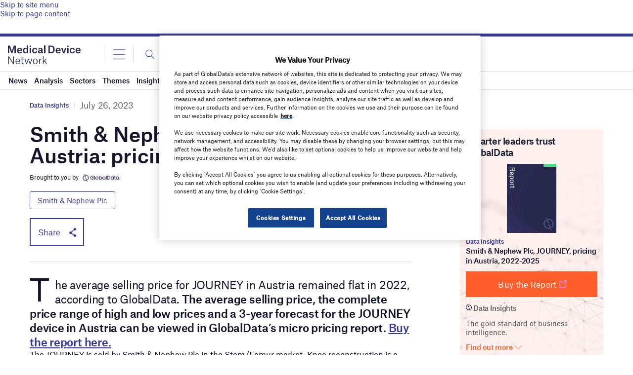

--- FILE ---
content_type: text/html; charset=utf-8
request_url: https://www.google.com/recaptcha/api2/anchor?ar=1&k=6LcqBjQUAAAAAOm0OoVcGhdeuwRaYeG44rfzGqtv&co=aHR0cHM6Ly93d3cubWVkaWNhbGRldmljZS1uZXR3b3JrLmNvbTo0NDM.&hl=en&v=PoyoqOPhxBO7pBk68S4YbpHZ&size=normal&anchor-ms=20000&execute-ms=30000&cb=c238x8hosdx2
body_size: 49297
content:
<!DOCTYPE HTML><html dir="ltr" lang="en"><head><meta http-equiv="Content-Type" content="text/html; charset=UTF-8">
<meta http-equiv="X-UA-Compatible" content="IE=edge">
<title>reCAPTCHA</title>
<style type="text/css">
/* cyrillic-ext */
@font-face {
  font-family: 'Roboto';
  font-style: normal;
  font-weight: 400;
  font-stretch: 100%;
  src: url(//fonts.gstatic.com/s/roboto/v48/KFO7CnqEu92Fr1ME7kSn66aGLdTylUAMa3GUBHMdazTgWw.woff2) format('woff2');
  unicode-range: U+0460-052F, U+1C80-1C8A, U+20B4, U+2DE0-2DFF, U+A640-A69F, U+FE2E-FE2F;
}
/* cyrillic */
@font-face {
  font-family: 'Roboto';
  font-style: normal;
  font-weight: 400;
  font-stretch: 100%;
  src: url(//fonts.gstatic.com/s/roboto/v48/KFO7CnqEu92Fr1ME7kSn66aGLdTylUAMa3iUBHMdazTgWw.woff2) format('woff2');
  unicode-range: U+0301, U+0400-045F, U+0490-0491, U+04B0-04B1, U+2116;
}
/* greek-ext */
@font-face {
  font-family: 'Roboto';
  font-style: normal;
  font-weight: 400;
  font-stretch: 100%;
  src: url(//fonts.gstatic.com/s/roboto/v48/KFO7CnqEu92Fr1ME7kSn66aGLdTylUAMa3CUBHMdazTgWw.woff2) format('woff2');
  unicode-range: U+1F00-1FFF;
}
/* greek */
@font-face {
  font-family: 'Roboto';
  font-style: normal;
  font-weight: 400;
  font-stretch: 100%;
  src: url(//fonts.gstatic.com/s/roboto/v48/KFO7CnqEu92Fr1ME7kSn66aGLdTylUAMa3-UBHMdazTgWw.woff2) format('woff2');
  unicode-range: U+0370-0377, U+037A-037F, U+0384-038A, U+038C, U+038E-03A1, U+03A3-03FF;
}
/* math */
@font-face {
  font-family: 'Roboto';
  font-style: normal;
  font-weight: 400;
  font-stretch: 100%;
  src: url(//fonts.gstatic.com/s/roboto/v48/KFO7CnqEu92Fr1ME7kSn66aGLdTylUAMawCUBHMdazTgWw.woff2) format('woff2');
  unicode-range: U+0302-0303, U+0305, U+0307-0308, U+0310, U+0312, U+0315, U+031A, U+0326-0327, U+032C, U+032F-0330, U+0332-0333, U+0338, U+033A, U+0346, U+034D, U+0391-03A1, U+03A3-03A9, U+03B1-03C9, U+03D1, U+03D5-03D6, U+03F0-03F1, U+03F4-03F5, U+2016-2017, U+2034-2038, U+203C, U+2040, U+2043, U+2047, U+2050, U+2057, U+205F, U+2070-2071, U+2074-208E, U+2090-209C, U+20D0-20DC, U+20E1, U+20E5-20EF, U+2100-2112, U+2114-2115, U+2117-2121, U+2123-214F, U+2190, U+2192, U+2194-21AE, U+21B0-21E5, U+21F1-21F2, U+21F4-2211, U+2213-2214, U+2216-22FF, U+2308-230B, U+2310, U+2319, U+231C-2321, U+2336-237A, U+237C, U+2395, U+239B-23B7, U+23D0, U+23DC-23E1, U+2474-2475, U+25AF, U+25B3, U+25B7, U+25BD, U+25C1, U+25CA, U+25CC, U+25FB, U+266D-266F, U+27C0-27FF, U+2900-2AFF, U+2B0E-2B11, U+2B30-2B4C, U+2BFE, U+3030, U+FF5B, U+FF5D, U+1D400-1D7FF, U+1EE00-1EEFF;
}
/* symbols */
@font-face {
  font-family: 'Roboto';
  font-style: normal;
  font-weight: 400;
  font-stretch: 100%;
  src: url(//fonts.gstatic.com/s/roboto/v48/KFO7CnqEu92Fr1ME7kSn66aGLdTylUAMaxKUBHMdazTgWw.woff2) format('woff2');
  unicode-range: U+0001-000C, U+000E-001F, U+007F-009F, U+20DD-20E0, U+20E2-20E4, U+2150-218F, U+2190, U+2192, U+2194-2199, U+21AF, U+21E6-21F0, U+21F3, U+2218-2219, U+2299, U+22C4-22C6, U+2300-243F, U+2440-244A, U+2460-24FF, U+25A0-27BF, U+2800-28FF, U+2921-2922, U+2981, U+29BF, U+29EB, U+2B00-2BFF, U+4DC0-4DFF, U+FFF9-FFFB, U+10140-1018E, U+10190-1019C, U+101A0, U+101D0-101FD, U+102E0-102FB, U+10E60-10E7E, U+1D2C0-1D2D3, U+1D2E0-1D37F, U+1F000-1F0FF, U+1F100-1F1AD, U+1F1E6-1F1FF, U+1F30D-1F30F, U+1F315, U+1F31C, U+1F31E, U+1F320-1F32C, U+1F336, U+1F378, U+1F37D, U+1F382, U+1F393-1F39F, U+1F3A7-1F3A8, U+1F3AC-1F3AF, U+1F3C2, U+1F3C4-1F3C6, U+1F3CA-1F3CE, U+1F3D4-1F3E0, U+1F3ED, U+1F3F1-1F3F3, U+1F3F5-1F3F7, U+1F408, U+1F415, U+1F41F, U+1F426, U+1F43F, U+1F441-1F442, U+1F444, U+1F446-1F449, U+1F44C-1F44E, U+1F453, U+1F46A, U+1F47D, U+1F4A3, U+1F4B0, U+1F4B3, U+1F4B9, U+1F4BB, U+1F4BF, U+1F4C8-1F4CB, U+1F4D6, U+1F4DA, U+1F4DF, U+1F4E3-1F4E6, U+1F4EA-1F4ED, U+1F4F7, U+1F4F9-1F4FB, U+1F4FD-1F4FE, U+1F503, U+1F507-1F50B, U+1F50D, U+1F512-1F513, U+1F53E-1F54A, U+1F54F-1F5FA, U+1F610, U+1F650-1F67F, U+1F687, U+1F68D, U+1F691, U+1F694, U+1F698, U+1F6AD, U+1F6B2, U+1F6B9-1F6BA, U+1F6BC, U+1F6C6-1F6CF, U+1F6D3-1F6D7, U+1F6E0-1F6EA, U+1F6F0-1F6F3, U+1F6F7-1F6FC, U+1F700-1F7FF, U+1F800-1F80B, U+1F810-1F847, U+1F850-1F859, U+1F860-1F887, U+1F890-1F8AD, U+1F8B0-1F8BB, U+1F8C0-1F8C1, U+1F900-1F90B, U+1F93B, U+1F946, U+1F984, U+1F996, U+1F9E9, U+1FA00-1FA6F, U+1FA70-1FA7C, U+1FA80-1FA89, U+1FA8F-1FAC6, U+1FACE-1FADC, U+1FADF-1FAE9, U+1FAF0-1FAF8, U+1FB00-1FBFF;
}
/* vietnamese */
@font-face {
  font-family: 'Roboto';
  font-style: normal;
  font-weight: 400;
  font-stretch: 100%;
  src: url(//fonts.gstatic.com/s/roboto/v48/KFO7CnqEu92Fr1ME7kSn66aGLdTylUAMa3OUBHMdazTgWw.woff2) format('woff2');
  unicode-range: U+0102-0103, U+0110-0111, U+0128-0129, U+0168-0169, U+01A0-01A1, U+01AF-01B0, U+0300-0301, U+0303-0304, U+0308-0309, U+0323, U+0329, U+1EA0-1EF9, U+20AB;
}
/* latin-ext */
@font-face {
  font-family: 'Roboto';
  font-style: normal;
  font-weight: 400;
  font-stretch: 100%;
  src: url(//fonts.gstatic.com/s/roboto/v48/KFO7CnqEu92Fr1ME7kSn66aGLdTylUAMa3KUBHMdazTgWw.woff2) format('woff2');
  unicode-range: U+0100-02BA, U+02BD-02C5, U+02C7-02CC, U+02CE-02D7, U+02DD-02FF, U+0304, U+0308, U+0329, U+1D00-1DBF, U+1E00-1E9F, U+1EF2-1EFF, U+2020, U+20A0-20AB, U+20AD-20C0, U+2113, U+2C60-2C7F, U+A720-A7FF;
}
/* latin */
@font-face {
  font-family: 'Roboto';
  font-style: normal;
  font-weight: 400;
  font-stretch: 100%;
  src: url(//fonts.gstatic.com/s/roboto/v48/KFO7CnqEu92Fr1ME7kSn66aGLdTylUAMa3yUBHMdazQ.woff2) format('woff2');
  unicode-range: U+0000-00FF, U+0131, U+0152-0153, U+02BB-02BC, U+02C6, U+02DA, U+02DC, U+0304, U+0308, U+0329, U+2000-206F, U+20AC, U+2122, U+2191, U+2193, U+2212, U+2215, U+FEFF, U+FFFD;
}
/* cyrillic-ext */
@font-face {
  font-family: 'Roboto';
  font-style: normal;
  font-weight: 500;
  font-stretch: 100%;
  src: url(//fonts.gstatic.com/s/roboto/v48/KFO7CnqEu92Fr1ME7kSn66aGLdTylUAMa3GUBHMdazTgWw.woff2) format('woff2');
  unicode-range: U+0460-052F, U+1C80-1C8A, U+20B4, U+2DE0-2DFF, U+A640-A69F, U+FE2E-FE2F;
}
/* cyrillic */
@font-face {
  font-family: 'Roboto';
  font-style: normal;
  font-weight: 500;
  font-stretch: 100%;
  src: url(//fonts.gstatic.com/s/roboto/v48/KFO7CnqEu92Fr1ME7kSn66aGLdTylUAMa3iUBHMdazTgWw.woff2) format('woff2');
  unicode-range: U+0301, U+0400-045F, U+0490-0491, U+04B0-04B1, U+2116;
}
/* greek-ext */
@font-face {
  font-family: 'Roboto';
  font-style: normal;
  font-weight: 500;
  font-stretch: 100%;
  src: url(//fonts.gstatic.com/s/roboto/v48/KFO7CnqEu92Fr1ME7kSn66aGLdTylUAMa3CUBHMdazTgWw.woff2) format('woff2');
  unicode-range: U+1F00-1FFF;
}
/* greek */
@font-face {
  font-family: 'Roboto';
  font-style: normal;
  font-weight: 500;
  font-stretch: 100%;
  src: url(//fonts.gstatic.com/s/roboto/v48/KFO7CnqEu92Fr1ME7kSn66aGLdTylUAMa3-UBHMdazTgWw.woff2) format('woff2');
  unicode-range: U+0370-0377, U+037A-037F, U+0384-038A, U+038C, U+038E-03A1, U+03A3-03FF;
}
/* math */
@font-face {
  font-family: 'Roboto';
  font-style: normal;
  font-weight: 500;
  font-stretch: 100%;
  src: url(//fonts.gstatic.com/s/roboto/v48/KFO7CnqEu92Fr1ME7kSn66aGLdTylUAMawCUBHMdazTgWw.woff2) format('woff2');
  unicode-range: U+0302-0303, U+0305, U+0307-0308, U+0310, U+0312, U+0315, U+031A, U+0326-0327, U+032C, U+032F-0330, U+0332-0333, U+0338, U+033A, U+0346, U+034D, U+0391-03A1, U+03A3-03A9, U+03B1-03C9, U+03D1, U+03D5-03D6, U+03F0-03F1, U+03F4-03F5, U+2016-2017, U+2034-2038, U+203C, U+2040, U+2043, U+2047, U+2050, U+2057, U+205F, U+2070-2071, U+2074-208E, U+2090-209C, U+20D0-20DC, U+20E1, U+20E5-20EF, U+2100-2112, U+2114-2115, U+2117-2121, U+2123-214F, U+2190, U+2192, U+2194-21AE, U+21B0-21E5, U+21F1-21F2, U+21F4-2211, U+2213-2214, U+2216-22FF, U+2308-230B, U+2310, U+2319, U+231C-2321, U+2336-237A, U+237C, U+2395, U+239B-23B7, U+23D0, U+23DC-23E1, U+2474-2475, U+25AF, U+25B3, U+25B7, U+25BD, U+25C1, U+25CA, U+25CC, U+25FB, U+266D-266F, U+27C0-27FF, U+2900-2AFF, U+2B0E-2B11, U+2B30-2B4C, U+2BFE, U+3030, U+FF5B, U+FF5D, U+1D400-1D7FF, U+1EE00-1EEFF;
}
/* symbols */
@font-face {
  font-family: 'Roboto';
  font-style: normal;
  font-weight: 500;
  font-stretch: 100%;
  src: url(//fonts.gstatic.com/s/roboto/v48/KFO7CnqEu92Fr1ME7kSn66aGLdTylUAMaxKUBHMdazTgWw.woff2) format('woff2');
  unicode-range: U+0001-000C, U+000E-001F, U+007F-009F, U+20DD-20E0, U+20E2-20E4, U+2150-218F, U+2190, U+2192, U+2194-2199, U+21AF, U+21E6-21F0, U+21F3, U+2218-2219, U+2299, U+22C4-22C6, U+2300-243F, U+2440-244A, U+2460-24FF, U+25A0-27BF, U+2800-28FF, U+2921-2922, U+2981, U+29BF, U+29EB, U+2B00-2BFF, U+4DC0-4DFF, U+FFF9-FFFB, U+10140-1018E, U+10190-1019C, U+101A0, U+101D0-101FD, U+102E0-102FB, U+10E60-10E7E, U+1D2C0-1D2D3, U+1D2E0-1D37F, U+1F000-1F0FF, U+1F100-1F1AD, U+1F1E6-1F1FF, U+1F30D-1F30F, U+1F315, U+1F31C, U+1F31E, U+1F320-1F32C, U+1F336, U+1F378, U+1F37D, U+1F382, U+1F393-1F39F, U+1F3A7-1F3A8, U+1F3AC-1F3AF, U+1F3C2, U+1F3C4-1F3C6, U+1F3CA-1F3CE, U+1F3D4-1F3E0, U+1F3ED, U+1F3F1-1F3F3, U+1F3F5-1F3F7, U+1F408, U+1F415, U+1F41F, U+1F426, U+1F43F, U+1F441-1F442, U+1F444, U+1F446-1F449, U+1F44C-1F44E, U+1F453, U+1F46A, U+1F47D, U+1F4A3, U+1F4B0, U+1F4B3, U+1F4B9, U+1F4BB, U+1F4BF, U+1F4C8-1F4CB, U+1F4D6, U+1F4DA, U+1F4DF, U+1F4E3-1F4E6, U+1F4EA-1F4ED, U+1F4F7, U+1F4F9-1F4FB, U+1F4FD-1F4FE, U+1F503, U+1F507-1F50B, U+1F50D, U+1F512-1F513, U+1F53E-1F54A, U+1F54F-1F5FA, U+1F610, U+1F650-1F67F, U+1F687, U+1F68D, U+1F691, U+1F694, U+1F698, U+1F6AD, U+1F6B2, U+1F6B9-1F6BA, U+1F6BC, U+1F6C6-1F6CF, U+1F6D3-1F6D7, U+1F6E0-1F6EA, U+1F6F0-1F6F3, U+1F6F7-1F6FC, U+1F700-1F7FF, U+1F800-1F80B, U+1F810-1F847, U+1F850-1F859, U+1F860-1F887, U+1F890-1F8AD, U+1F8B0-1F8BB, U+1F8C0-1F8C1, U+1F900-1F90B, U+1F93B, U+1F946, U+1F984, U+1F996, U+1F9E9, U+1FA00-1FA6F, U+1FA70-1FA7C, U+1FA80-1FA89, U+1FA8F-1FAC6, U+1FACE-1FADC, U+1FADF-1FAE9, U+1FAF0-1FAF8, U+1FB00-1FBFF;
}
/* vietnamese */
@font-face {
  font-family: 'Roboto';
  font-style: normal;
  font-weight: 500;
  font-stretch: 100%;
  src: url(//fonts.gstatic.com/s/roboto/v48/KFO7CnqEu92Fr1ME7kSn66aGLdTylUAMa3OUBHMdazTgWw.woff2) format('woff2');
  unicode-range: U+0102-0103, U+0110-0111, U+0128-0129, U+0168-0169, U+01A0-01A1, U+01AF-01B0, U+0300-0301, U+0303-0304, U+0308-0309, U+0323, U+0329, U+1EA0-1EF9, U+20AB;
}
/* latin-ext */
@font-face {
  font-family: 'Roboto';
  font-style: normal;
  font-weight: 500;
  font-stretch: 100%;
  src: url(//fonts.gstatic.com/s/roboto/v48/KFO7CnqEu92Fr1ME7kSn66aGLdTylUAMa3KUBHMdazTgWw.woff2) format('woff2');
  unicode-range: U+0100-02BA, U+02BD-02C5, U+02C7-02CC, U+02CE-02D7, U+02DD-02FF, U+0304, U+0308, U+0329, U+1D00-1DBF, U+1E00-1E9F, U+1EF2-1EFF, U+2020, U+20A0-20AB, U+20AD-20C0, U+2113, U+2C60-2C7F, U+A720-A7FF;
}
/* latin */
@font-face {
  font-family: 'Roboto';
  font-style: normal;
  font-weight: 500;
  font-stretch: 100%;
  src: url(//fonts.gstatic.com/s/roboto/v48/KFO7CnqEu92Fr1ME7kSn66aGLdTylUAMa3yUBHMdazQ.woff2) format('woff2');
  unicode-range: U+0000-00FF, U+0131, U+0152-0153, U+02BB-02BC, U+02C6, U+02DA, U+02DC, U+0304, U+0308, U+0329, U+2000-206F, U+20AC, U+2122, U+2191, U+2193, U+2212, U+2215, U+FEFF, U+FFFD;
}
/* cyrillic-ext */
@font-face {
  font-family: 'Roboto';
  font-style: normal;
  font-weight: 900;
  font-stretch: 100%;
  src: url(//fonts.gstatic.com/s/roboto/v48/KFO7CnqEu92Fr1ME7kSn66aGLdTylUAMa3GUBHMdazTgWw.woff2) format('woff2');
  unicode-range: U+0460-052F, U+1C80-1C8A, U+20B4, U+2DE0-2DFF, U+A640-A69F, U+FE2E-FE2F;
}
/* cyrillic */
@font-face {
  font-family: 'Roboto';
  font-style: normal;
  font-weight: 900;
  font-stretch: 100%;
  src: url(//fonts.gstatic.com/s/roboto/v48/KFO7CnqEu92Fr1ME7kSn66aGLdTylUAMa3iUBHMdazTgWw.woff2) format('woff2');
  unicode-range: U+0301, U+0400-045F, U+0490-0491, U+04B0-04B1, U+2116;
}
/* greek-ext */
@font-face {
  font-family: 'Roboto';
  font-style: normal;
  font-weight: 900;
  font-stretch: 100%;
  src: url(//fonts.gstatic.com/s/roboto/v48/KFO7CnqEu92Fr1ME7kSn66aGLdTylUAMa3CUBHMdazTgWw.woff2) format('woff2');
  unicode-range: U+1F00-1FFF;
}
/* greek */
@font-face {
  font-family: 'Roboto';
  font-style: normal;
  font-weight: 900;
  font-stretch: 100%;
  src: url(//fonts.gstatic.com/s/roboto/v48/KFO7CnqEu92Fr1ME7kSn66aGLdTylUAMa3-UBHMdazTgWw.woff2) format('woff2');
  unicode-range: U+0370-0377, U+037A-037F, U+0384-038A, U+038C, U+038E-03A1, U+03A3-03FF;
}
/* math */
@font-face {
  font-family: 'Roboto';
  font-style: normal;
  font-weight: 900;
  font-stretch: 100%;
  src: url(//fonts.gstatic.com/s/roboto/v48/KFO7CnqEu92Fr1ME7kSn66aGLdTylUAMawCUBHMdazTgWw.woff2) format('woff2');
  unicode-range: U+0302-0303, U+0305, U+0307-0308, U+0310, U+0312, U+0315, U+031A, U+0326-0327, U+032C, U+032F-0330, U+0332-0333, U+0338, U+033A, U+0346, U+034D, U+0391-03A1, U+03A3-03A9, U+03B1-03C9, U+03D1, U+03D5-03D6, U+03F0-03F1, U+03F4-03F5, U+2016-2017, U+2034-2038, U+203C, U+2040, U+2043, U+2047, U+2050, U+2057, U+205F, U+2070-2071, U+2074-208E, U+2090-209C, U+20D0-20DC, U+20E1, U+20E5-20EF, U+2100-2112, U+2114-2115, U+2117-2121, U+2123-214F, U+2190, U+2192, U+2194-21AE, U+21B0-21E5, U+21F1-21F2, U+21F4-2211, U+2213-2214, U+2216-22FF, U+2308-230B, U+2310, U+2319, U+231C-2321, U+2336-237A, U+237C, U+2395, U+239B-23B7, U+23D0, U+23DC-23E1, U+2474-2475, U+25AF, U+25B3, U+25B7, U+25BD, U+25C1, U+25CA, U+25CC, U+25FB, U+266D-266F, U+27C0-27FF, U+2900-2AFF, U+2B0E-2B11, U+2B30-2B4C, U+2BFE, U+3030, U+FF5B, U+FF5D, U+1D400-1D7FF, U+1EE00-1EEFF;
}
/* symbols */
@font-face {
  font-family: 'Roboto';
  font-style: normal;
  font-weight: 900;
  font-stretch: 100%;
  src: url(//fonts.gstatic.com/s/roboto/v48/KFO7CnqEu92Fr1ME7kSn66aGLdTylUAMaxKUBHMdazTgWw.woff2) format('woff2');
  unicode-range: U+0001-000C, U+000E-001F, U+007F-009F, U+20DD-20E0, U+20E2-20E4, U+2150-218F, U+2190, U+2192, U+2194-2199, U+21AF, U+21E6-21F0, U+21F3, U+2218-2219, U+2299, U+22C4-22C6, U+2300-243F, U+2440-244A, U+2460-24FF, U+25A0-27BF, U+2800-28FF, U+2921-2922, U+2981, U+29BF, U+29EB, U+2B00-2BFF, U+4DC0-4DFF, U+FFF9-FFFB, U+10140-1018E, U+10190-1019C, U+101A0, U+101D0-101FD, U+102E0-102FB, U+10E60-10E7E, U+1D2C0-1D2D3, U+1D2E0-1D37F, U+1F000-1F0FF, U+1F100-1F1AD, U+1F1E6-1F1FF, U+1F30D-1F30F, U+1F315, U+1F31C, U+1F31E, U+1F320-1F32C, U+1F336, U+1F378, U+1F37D, U+1F382, U+1F393-1F39F, U+1F3A7-1F3A8, U+1F3AC-1F3AF, U+1F3C2, U+1F3C4-1F3C6, U+1F3CA-1F3CE, U+1F3D4-1F3E0, U+1F3ED, U+1F3F1-1F3F3, U+1F3F5-1F3F7, U+1F408, U+1F415, U+1F41F, U+1F426, U+1F43F, U+1F441-1F442, U+1F444, U+1F446-1F449, U+1F44C-1F44E, U+1F453, U+1F46A, U+1F47D, U+1F4A3, U+1F4B0, U+1F4B3, U+1F4B9, U+1F4BB, U+1F4BF, U+1F4C8-1F4CB, U+1F4D6, U+1F4DA, U+1F4DF, U+1F4E3-1F4E6, U+1F4EA-1F4ED, U+1F4F7, U+1F4F9-1F4FB, U+1F4FD-1F4FE, U+1F503, U+1F507-1F50B, U+1F50D, U+1F512-1F513, U+1F53E-1F54A, U+1F54F-1F5FA, U+1F610, U+1F650-1F67F, U+1F687, U+1F68D, U+1F691, U+1F694, U+1F698, U+1F6AD, U+1F6B2, U+1F6B9-1F6BA, U+1F6BC, U+1F6C6-1F6CF, U+1F6D3-1F6D7, U+1F6E0-1F6EA, U+1F6F0-1F6F3, U+1F6F7-1F6FC, U+1F700-1F7FF, U+1F800-1F80B, U+1F810-1F847, U+1F850-1F859, U+1F860-1F887, U+1F890-1F8AD, U+1F8B0-1F8BB, U+1F8C0-1F8C1, U+1F900-1F90B, U+1F93B, U+1F946, U+1F984, U+1F996, U+1F9E9, U+1FA00-1FA6F, U+1FA70-1FA7C, U+1FA80-1FA89, U+1FA8F-1FAC6, U+1FACE-1FADC, U+1FADF-1FAE9, U+1FAF0-1FAF8, U+1FB00-1FBFF;
}
/* vietnamese */
@font-face {
  font-family: 'Roboto';
  font-style: normal;
  font-weight: 900;
  font-stretch: 100%;
  src: url(//fonts.gstatic.com/s/roboto/v48/KFO7CnqEu92Fr1ME7kSn66aGLdTylUAMa3OUBHMdazTgWw.woff2) format('woff2');
  unicode-range: U+0102-0103, U+0110-0111, U+0128-0129, U+0168-0169, U+01A0-01A1, U+01AF-01B0, U+0300-0301, U+0303-0304, U+0308-0309, U+0323, U+0329, U+1EA0-1EF9, U+20AB;
}
/* latin-ext */
@font-face {
  font-family: 'Roboto';
  font-style: normal;
  font-weight: 900;
  font-stretch: 100%;
  src: url(//fonts.gstatic.com/s/roboto/v48/KFO7CnqEu92Fr1ME7kSn66aGLdTylUAMa3KUBHMdazTgWw.woff2) format('woff2');
  unicode-range: U+0100-02BA, U+02BD-02C5, U+02C7-02CC, U+02CE-02D7, U+02DD-02FF, U+0304, U+0308, U+0329, U+1D00-1DBF, U+1E00-1E9F, U+1EF2-1EFF, U+2020, U+20A0-20AB, U+20AD-20C0, U+2113, U+2C60-2C7F, U+A720-A7FF;
}
/* latin */
@font-face {
  font-family: 'Roboto';
  font-style: normal;
  font-weight: 900;
  font-stretch: 100%;
  src: url(//fonts.gstatic.com/s/roboto/v48/KFO7CnqEu92Fr1ME7kSn66aGLdTylUAMa3yUBHMdazQ.woff2) format('woff2');
  unicode-range: U+0000-00FF, U+0131, U+0152-0153, U+02BB-02BC, U+02C6, U+02DA, U+02DC, U+0304, U+0308, U+0329, U+2000-206F, U+20AC, U+2122, U+2191, U+2193, U+2212, U+2215, U+FEFF, U+FFFD;
}

</style>
<link rel="stylesheet" type="text/css" href="https://www.gstatic.com/recaptcha/releases/PoyoqOPhxBO7pBk68S4YbpHZ/styles__ltr.css">
<script nonce="1iDPRCEFZ5YpP8BLUgLjbA" type="text/javascript">window['__recaptcha_api'] = 'https://www.google.com/recaptcha/api2/';</script>
<script type="text/javascript" src="https://www.gstatic.com/recaptcha/releases/PoyoqOPhxBO7pBk68S4YbpHZ/recaptcha__en.js" nonce="1iDPRCEFZ5YpP8BLUgLjbA">
      
    </script></head>
<body><div id="rc-anchor-alert" class="rc-anchor-alert"></div>
<input type="hidden" id="recaptcha-token" value="[base64]">
<script type="text/javascript" nonce="1iDPRCEFZ5YpP8BLUgLjbA">
      recaptcha.anchor.Main.init("[\x22ainput\x22,[\x22bgdata\x22,\x22\x22,\[base64]/[base64]/[base64]/[base64]/[base64]/[base64]/KGcoTywyNTMsTy5PKSxVRyhPLEMpKTpnKE8sMjUzLEMpLE8pKSxsKSksTykpfSxieT1mdW5jdGlvbihDLE8sdSxsKXtmb3IobD0odT1SKEMpLDApO08+MDtPLS0pbD1sPDw4fFooQyk7ZyhDLHUsbCl9LFVHPWZ1bmN0aW9uKEMsTyl7Qy5pLmxlbmd0aD4xMDQ/[base64]/[base64]/[base64]/[base64]/[base64]/[base64]/[base64]\\u003d\x22,\[base64]\\u003d\\u003d\x22,\x22LwMkw4XCkBMvcijChRY7wq/CjSIPKsKod8K9wpXDrlJFwqEYw5HCksKNwpLCvTcwwrtLw6FDwpjDpxR/[base64]/DqhIswrTClsOqEGA5W2M3w5rCvQDCiRzCk8KQw6zDrh5Ew6VUw4IVH8O9w5TDklt3wqEmJWd6w5MNP8O3Ki/[base64]/woXCrXzDhMKqJXjCgMKuwqE5wq7CqR/[base64]/DhsOHasKnSVgwB8OcAMOmw63DmD3Dp8Kyw6EAw6B+D3t3w6zCqAcbYsOXwpgRwrTCo8KiEkUVw47DmiNjwrHDkDBYJ1/Ck3fDkMOARl9iwrvDs8Odw405wpfDtlbCsFzCl0jDlkQFCCTCq8O3w5R7J8K/[base64]/CnTvChMO2RBc2SMK1cA9RwohlWkPDoU0ebXjClMONwq8PTXjDuErCr3TDiAMVw4cMw5HDscKDwoTCsMOrw47Dkm3CqcK+L2XCi8OUB8KawqcrD8K6d8Ouw6ERwqg6cS/DvDzDvGcPVcKhL0rCpBTDjFkKRThow4Apw7sawqU1w5bDilDDu8Kgw44mesKoDWLCqhJQwqnDjcKeaFNjWcOKB8OqaUbDj8KmCAduw49iEMK4TcK6EllHMcK6w5DDgHoswoYNw7/DkWHCvzHDkSUTS3fCqcOiwpvCq8KPeG7Dg8OEX1dqPzgrwojCkMKkSsOyPQjCu8O6RgpGWwc6w6YNd8KVwpDCh8OFwopNQsOYFGgVwovCqyVcaMKfw7PChxMEdjFEw5vDjcODbMOJw5bCoU5ZH8KWSHDDqlDCnW45wrMPKMO3W8OFw6zCvz/[base64]/w7fCvDt3egQ2w7XDs8K0KxnCicOXwqvDtcOMw6EMLWBPwqrCpMKEw7tWCcKdw4DDgsK+EcKJw5nCk8KawoHCnmU+FMK8wrBiw5R7FMKewq3CmMKiMCrCtMOpXA/[base64]/CncK4w5wTwrwHwrADw7DChgZlC8K2d2pcDsKSw61cJzQ9wprCixfCgRNfw5zDsW3Di37Ck2F+wq0awozDs0NVAF3DvEbCt8KMw5xXw5ZqG8KZw6rDl1HDrsO7wrl1w6/Dg8Odw5bClgHDmsKLw7dHbsOiRHDCj8OFw4okTnNFwps1c8Otw53CliPCtMKPw5bCkBXDocOhTFPDr03CjD7CryREFcK/XMKbT8KhecKfw51KTMKPT04/wqVSO8Kww5HDixQhOmF7bHw8w4rDjsKew78wfsK3HRBQVTtmcMKRMlQYCjlaLSR/woQsbcOKw7YgwovCnsO/woIlSQ5FBMKOw64/[base64]/[base64]/SMOsK8OrLSg9w5cFXR/DscKYbsOMwqAvS8OQeT3DkBPCm8K8wrXDgsKbwoNmf8KnQcKCwr7DksK6w59hw7vDiEnCssK/[base64]/DsMOlCzjCgQvDl3LDlH7CisOywroOPcKKwpfCiRTCjcOPSgrDu0k/UwgQZcKlbMKcSQXDqyV2w5kDFi7DocOoworCocOJCTouw5nDmmZKRgnCp8K9wrHCssO0wp7DhsKWwqHDhMO7wphIbm/Ct8KkaXV/DcOmw6Zdw7vDu8OrwqHDlmrDrsO/wrnCl8Kmwrs4SMK7MFnDqcKhWMKsY8OWwq/DuQxGw5Jxw4ZuC8KBK0/[base64]/bS8tMUYpwooZw746wq7CicK5NsKQw5fDp1hNHXE+ZMKWdTrDlcKsw6nDscK/d2LCucOFFCXDr8KGMCnDtjhKw5nCiSw2w6nDrBJ9eUvDp8KiN3whcnJZwrfDmlBsLy8/w4MVN8OfwrM2VMKwwqAXw489fsOOwozDvFpBwpjDsm7CpcOudWHDncK5ZMOqSsKdwoPDu8KBKHkCwoLDvA5TOcKmwq8VRDbDiAwrw65NG0BQw7nDh0lAwqvDncOuSsKwwrzCqCjDv2YPw7XDogArXxZTQl/DpxpTLMOXWCfDuMOhwoV0UzRwwp1WwrgaJH7ChsKCfl9kGTIfwqbCkcOYCCnDqFvDsXoWZMOIVMKvwrsqwr3CssOxw7LCtcO2w6E+PMKewpdNacOew7PCkh/Cr8O6wrvDgWdcw6XDnmzCu3HDnsOhQX7DsnFlw6/Chlcnw4/DpMOyw6nDmDnCrsKIw4lBwrjDoFbCoMOkJjgjw5XDoh3Dj8KFccKFRsOBFxrDqHMrK8OPVsOSBxbCtMOHw49vWnvDsUR2TMKZw6nDpMOHEcO/IcOUM8K0w4jDv0/DojfDs8KFXsKcwqYiwrbDtBZYU0/DnBXCoXVKVFJAwpnDikXDvMOvET3CksKHW8KfFsKAVX/Dj8KGwp3DrMKmIRfCpk/DsGc7w4PCg8KxwoHCqsKVwqgvcx7CpcOhwrBREsKWwr7CkQ3DuMK5wr/DjktDSsOYwpAYEcKNwqbCi1JBOFHDjUgdw5/DvMK3w5QndGLCkwNaw7XCon8lf0fCvEVGT8OgwolnEsO+Twx3w4nCnsKzw73Ch8OIw7PDpG7DvcOcwrfCjmbCisOiw7HCpsKTw6xwOhLDqsKqw5/Dp8OpLEw6KkjDv8O+w49eU8OiZMOiw5gXecKFw79mwoDCjcOVw7rDrcK4wp3Cr1PDgznCqXTDjsOeacKNSMOCb8OqwovDt8OSLmXChGhFwpEmwpo7w7TCvcKXwrdXwpPCr20Qf3Q9w6A6w4LDqibCt05lwpzDujYvM0TDvChQwrbClyPDq8K1T3k/EsO6w6HCjMKuw7wYE8OVw4PCvQ7ClAfDil8dw7hBZX4vw59nwoxYw55pMsKXbnvDp8OfW0vDrEHCsxnCocKhYh4fw4HCicO2SDLDtcKCYsKzw6FLKMOAwr48aHhteScpwqfCgsOAW8KJw6nDu8O8UsObw458K8O/LG/ComvCr3PDn8KIwpLCllcpwoNeP8KkHcKcBcKWJsOPAQ3DrcOXw5U0DRHDqQFUw7PCgApmw7dEOXZOw69xw4Rpw6vDmsKofMKocB5Tw6s3PMKhwpnChMOPNH/[base64]/DiMK0wpkawoTDq8KkMcOsw4FSw4FXEi4dBEciwofCqcOfCh/CrsObUcKMKMOfHCrDqcKyw4HDh1RvRjvDkMKHAcKMwowoYmrDq0A/wpzDtCnDqF3Dv8OaQ8OgTF7Dhx/CqA7Dl8Ovw4/CrMOvwqLDoD8Rwq7CsMKaZMOiw6tOe8KVdcKtw4U9G8KKw6NCUcKZw5XCvXMLKD7CkcOtch9Tw6hdw7rCjMOiH8KXwqsEw6TClcOgVEkXDcOEHsK9woPDqkXDvcOUwrfCjMOPYMKFwpvDsMKJSS/CjcKJVsOowokOVBgHG8O5w6pUH8OMwqbCvzXDqcKQQwTDki3Dp8KSD8K3w7PDosKrw6gFw4oHw50Lw5wNwpPDgldUw6jCmsOYYUZKw4YrwrN1w4wvwpNZBcKhwr7CpCRGPcKqAMOTw5PDo8OKIknCgV7CgcOKNMKqVH/CisOBwr7DusOYQ1LDk2sNwr8Xw6vCtkdPw5YYbTnDucK5WsOKworCgRUXwoYeeDzCpgzDpz47ZcKjcTzCimTDjEHCh8O7dcKtcF7CisOJKDgGWMKiWWHCrMKOGcO6QcOgw7puSQDDj8KaMcOMEsO6wovDtsKOwoPDu0LCg3gHNsKwUG/DlsKzwp08woDCqcKGwprCuBdcw5kQwr3DtUPDiz53CilaMsOPw4bDiMO1XcKMZsOFFMORcToAXB9yEsKywrpzZyjDs8KFw7zCuXk9w5DCo09uBMKJRWjDtcKUw5XDssOMextFO8OKdV3CmVA2w6TCucKiMMO2w7DDkwfCtjjDsW3Cli7CrsO/w7HDkcO8w5ghworDk1fCjcKSOhtXw5dcwpXDsMOIwpLCgMKMwqE7w4TDu8O6CxHCtX3CjUBLNMOyRcKHBGNgEznDmkcfw58NwqnDvUABw5ICw784WU/DuMKzw5jDksOGUMK/TcOyIQLDnWrCiW7DpMKpC2bDmcK6Dy5DwrXCg2/[base64]/DtMKEGEoGwpgHw47Dm8O8dMKsbMKowq09djPDsmMlQcOuw6dvw47DucOAZ8K+wpvDjCNgXn/DoMOdw7jCtiTDvsOAYcOKB8OBXBHDhsOjwoXDjcOkwpvDs8K5AifDgx4/wpAFUMKfBcK5aA3ChHc/UTZSwrTChEkdCDNhY8OzLsKzwqAfwrJTesKyEhjDvWrDisKVa03DvA46EsOaw4TDtm7DlsKgw6Z4fxzCksOOwp/DsVkxw5XDklnDuMOIwoLCqWLDsA3Dn8KYw79NHsOAOMKPw7olZVPCgw0KVMO3wpIHwqPDlV/CilvDjsOMw5nDphfCssKDw67CtMKqEnNlM8KvwqzDqcOCRGjDuWfCmcKaBEnDscKSCcOvwrHDsyDDisO8w4zDoARcwp1cwqbCisK3w67CmHNUIy/CjQnCuMKxKMKbLgBcOQtqaMKZwqFuwpbCpVIkw49dwrpMMUp7w58TPR3CgEDDgQFvwplsw6fCgMKLZcK/ASYKwqLCv8OkQh1/wqkPw7QqZxHDmcOgw7YRasOSwoHDtRpQAcOEwrTCpFRSwqNkVcOAXFfCrXLCmMKTwoZcw7/DssKEwo7Cl8KHWXfDoMKewo4XHsOawonDvVQRwrEuaQA8wppzw6fDosOSMTcVw4Z3w5TDvsKnAcKMw7x/w45mJcKwwrkIwrfDpzNyJBBBwo0Zw7rCpcKxwr3DrTBUwrNZwpnDg1PDsMOvwqQydMKQKwDCgEoJUmvCvcOOKMKgwpJ5A0rDkVwTV8Oaw5DDuMKGw7DCs8KvwpzCoMOpdzTDocKFKMKNw7XCkgh8UsOGw6bCtcO4wq3CnhzDlMOwTRsNfcOWFcO+DQVtY8K/[base64]/[base64]/DvcOEwoLCjMKWw5/[base64]/O04ZFsK8wr3CugTChRY0wq9Ywo3ClcK+wqw9dmfClDYvw5QCw6rDqsKAWRsqwrPCkjBHOA1Xw4HDiMKmNMOUw4zDmcK3wqvDucKHw7lwwoNBLQcgYMOYwp7DlTcYw7rDrMK2Q8KYw6XDi8KVwqnDp8O3wr/Dr8K0wqbCjknDkWzCscKUwrBxZ8OWwrYRNHbDvyMvGy/DkcOvVcOFSsOGw7DDpwNcZMKfMW/DsMKUd8KnwqRhwp4hwo5DNMOawp0Ka8KaSSVBw65Kw4HDuGLDg3s2cknCr0/CrChJw55Jwr7CuHgJw6rDlsKlwq0DGl7DpVvDgMOvNlvCjsOxwqsKLsOAwofDiGAzw68ZwpjCjMOTw7Axw4hTEUTCmiwAw5J9wrrDn8OYBG3CnXIVIk/CosOKwpoww5/[base64]/w57DnMOWwr1gw6wSw4BGMg/[base64]/ExYDekjCocOQwoV/wq0uwpQFbMOGwrfDly5mwq4Va2pkwql/wqNALMKsQsOiw6/CoMOtw7JZw5rCr8O+wpbDg8OcUB3CoR/DpDYfcWcnIhrCmcODI8ODd8K+U8K7KMOsXMOvJcOfw7vDsCMTb8KxbV8Gw5TDnTfCtsO1wpXCmhfCuCY/w6FiwpTCmEcUwpbCucK3wqzDjlzDnmjDh2HCs2chw5vCmmcqLsKLcTPDr8OPKsKYw5/CgS0KecKbIVzCjzXCpDcaw6N2w4bDqxXDhlbDlFfCgXxJcMOobMKvPMOgfVLDpcOywpFhw4HDi8OBwrfChsOwwonCrMOpwrLDssOTw7UddVgpFWrDpMOISWNQw55jw4UowpXDhDPCn8OiJGbCvAzCh1vCrW9+NSTDlgpJUzIZwrgIw7k/NAzDoMOow67DicOLEjdQw4NfJsKAw7gKwr98e8Klw7/CrlZnwp9nwr3CoSN9w7AswrvDiWvCjFzCnsODwrvCrcKZNsKqwozDl3R5wrEcwqk6w44JW8KGwoZsDBNpJyPCkm/CkcOAwqHCn1jDpsKCAQfDtcK8w5XCpcOKw53CnsKkwo0xwp4+wq5IfRxhw4YTwrBKwqbCqhXDqiAQAxIswr/CjRMuw6DCpMOPwo/DiFgfaMKxw60ywrDCusOSZ8KHBDbCqWfCokzCiCF0w7FCwqTDvGRDY8OJKcKrbMKow5lYJG1BM0DDhcKrTD83wq7CnkbCmijCn8OPSsKzw7Iww5lqwogkwoDCpiLCniJZZBoXdXvCgh3CpBfDux9EGcOWw6xTw7TDlxjCocOTwr/CvMOvWBfCqsOcwod7wrPCn8Krw6wQZcONA8OtwprCsMKtwoxBw6lCA8KxwqXDncOaJMKZwqwRT8Ovw4hCHGTCsirDpcONM8KrRsOcw6rDjR0EXcKsTsOzwrs+w5Vbw7Zsw45sNcOcTWLCh3xcw4MCLHR9D2XDlMKcwp81SsOBw6XDlcO/w4pAfGFaLMO6w79Gw4NCfDdZHATClMObR07DhsK/wodbNjLDgsKXwrLCuXHDsznDh8KgYlLDqx4WN1vCs8OgwobCjcOwesObFloqwroiwr7DkMOow6/DpBQffWZcKjtww6lVwqcKw5QIesKKwq1nwqIKwoHCkMOAOsK2OTYlYSPDkcOvw685C8OJwogpR8K4wp9uG8OXKsOnbsORIsK8wqLDnQ7Cu8KLV38pPMKQw7xSwonCiWJMW8KzwpYcFifCoRl6JSRJGjvDtcKewr/CjlPCuMOGw4gHwoFfwpMwEcOhwpcEw6Ebw4/DvFV0AMKHw4o0w5cCwrbCjGkYMWXCk8OcVCoJw7TCisOXw4HCvnLDqcKCHmMEGGMvwqgEwrLCvRHCnVthwrBweWzCn8KOS8Oje8KDwrbDiMK/wrjCsDvDgG4rw7HDqMK9woV/OsKuPkLDscOgbF7Du291w7VVwrR2BgnDpWlXw4zCi8Kew7kdw4QiwoPCj0t8ScKPwpUtwoVawo81dS3CqGvDtSJYw7vCrcKEw5/CjiUhwqRtCyXDiizDhMKOcMOYwp7DnRXCucOGw44lw7g8w4lpC3jDvXAhF8KIwoIae2fDgMKUwrNgw5seGsKNdMKDMxcSwoVPw71tw7sJw40Cw4Q+wqvDkMKLMMOpGsOywohgSMKJRcK1wr5Zw7rDgMOYw4TCq3DDgcKOYhcUa8K1wp/[base64]/CucKywpbDil/DikrCs8OQw7jDo8K4JcO/NsOYw7hVGMKVwoAWw4zCq8K/fsOjwq3DoHdVwonDgRY1w4dZwrnCqgw0wpLDh8OGw7FWFMKId8OjdhzCtCh7TXgNNMO7ZMKVw5ouDWvDjTnCvXvCrMOlwpDCkyI/[base64]/wpLClMKaw5d9wp/CkGkPw57Cn8OgwrPCpsOkwrrDnQAlwrgrw4TDpsODwrzDrWHCt8KDw5dUKH9ANnjDti9WfQ7Dkx/DnCJ+WMKRwobDh2rClH9EOcKdw55uP8KAEiTCocKKwr1AEsOjJxfCmcO6wqPDoMOJwo/CkCzCu1AYFhwow7rDrsOBGsKIXlFeKMO/w6V/w4PCq8OWwqDDscO4wr7DiMKIUkrCsVw5wpthw7bDvsObSzXCogtMwo81w67DksOfw5jCoV03wq/CqTkkwoZaU1zCnsOpwrnDksOfNGIUXmppw7XCp8OiMAHDjTtvwrXCo1BHw7LDksOFeVvCnzDComTCi37CkMKpWcKdwrQdHsKiQcOzw4Yub8KKwotJEsKMw5d/eSjDn8OsdMOjw7BdwqNPDcKYwpTDvMO8wrXChcO+UB9ZUGRvwpRLWWvCs0xsw6bCojwxKX/CmMKFDzl6YlXDgsKdw5Qiw6TCtk7Do1bCgh3CksONLTovL30cGUxcQcKLw6ViLSx6D8K/bsOXRsOww783ABM2EHRjwrfCvsKfXn1pQwHDrsK2wrsfw7DDvwRfw5g8QDEcUcKjwoJQNsKRCXRHwr/CpMKwwqwew54Ew6wpR8OCw4XCnMKeEcOee0VgwrnCpcO/w7/Dr1rDiCzDsMKsacKHHV0Fw6TCh8K+wpQAKGRqwpLDnVfDrsOcbMKmwqtsRhPDiR7Cikp1wqx0UzpNw6x9w5vDncKqQFrCv0LDvsOjQiPDnwPCuMOZw65Jwp/[base64]/[base64]/DknDvVJaw7rDq1XDv8OBIw/CgsOXwojDtMOWw4cOwpApeSUWPnZEOcOFwrwjTUtRwogyd8OzworDuMOtNyPDqcK9wqlAAQPCmiYfwqpNwpV8O8K4wqDCgDhJT8OlwpluwpzDlzHDjMKHLcKWQMO0D3nCohbCqsOnwq/[base64]/[base64]/Dg8KEw7DChnbCuMOCOSHCgcKjCsKYwqTCt089YMKiNcOvZ8KSGsODw5bCslDCtsKiV1cuwrhHK8OPF3MyQMKRE8Okwq7DjcOgw5LCksOAJ8KCezBDw6LCq8KZw7w/wpHDrUzDkcO+wqXCsArCtQTDhHoSw5PCiUtMw6nCpzHDoUhmw7TDiXXCmMKLcF/DnMKkwqJdSMOqMnALQcODw5Qnwo7DpcKRw7jDkhoRV8Orw53DqMKXwqBewqkuXcKWcEvDvE/[base64]/DsiDChMOtBkjCrDw9w6rCkHIDHljChB0MbsKOTmHCmHMFw7jDrcOuwrYkbBzCs1wMecKKE8OswqzDshHCo0LDt8KiXsKYw4bCrcK9w7NGGA/DvcKnRcK+w5l0JMOdw40NwrTCn8OdB8Kfw4Isw5Q4YcOrc2/CqsK0wq1jw5PCgsKWwqnDhMKxNSnDmsKFHSzCtRTCg1XCiMKFw5cVasKreElHbydCO1MRw5PCvwkow5DDr3jDi8OxwoMAw7rCvXYNCRbDu10RRlTDohBlwokHLTTDpsOgwqXCl29ew5R/wqPDn8KuwrzDtGfChsOow7kKwpbCusK+O8K5NE4Ww4woRsKNd8KvHSZYasOnw4zClRvCmVxywoESCMKjw4/CnMOXw6pfG8Oyw73DmwHCmHIpAHM7w4ckKV3CnsO+w51OA29dU1gBw4lBw7YCPMKbHCh+wrs4w6J3ATrDpcOcwoRhw4XDpU50RsOtaHB9WMOEw6/Dp8OHJ8KxWsO1UcKTwq4lLU4Nwq4PMjLCihXCocOiw7s9w4Bpwod7fw3CmMKNVVUfwqrDq8OBwp4owpbCjcORw5seLiUAwoRBw77Ci8KXZMO/wop/[base64]/DpMOawqokOBnCm8K3wokWGQTCj8O0WcOvEcOhwoAow6UVdBjDtcO6McOlFcOpKnjDrlA2wobCiMOaFVvCjmTClTFGw7XCnTYQJcOiYMOjwrnCiwUawqzDk1/DjUPCpG/DlVDCphDDq8KTwpIXd8K6eXXDmBLCucOHccO7VFrDn2rCoV/DtQ/DncO5Nxg2wpR5w4/CvsKvw6LDmz7Du8O3w63CpcOGVRHCvxTDkcOlD8KAUcOxBcKuXMKCwrHDr8Kbw49UdEjCsCTCg8OmQsKRwoTCpcOTFWkgUMOgw45qWC8nwpxHKh7CmMOlFcKNwq0IasKHw4h7w47DiMK2w5vDl8KNwrjCnsKicWjCrwkgwq7DsDvCtl7CgsKkWsO/w75wLcKsw6Moe8Kaw6grIF8Pw5JQwpDCj8Kkw7LDjcOwaCkFXcOHwqPCpEbCtcOaR8K4wrbDpcOyw7LCsBTDp8Ogwo9iGsOtHhovAcO4IHnCj100ecOtKsK/wp5hOsOcwqXCswYjDl4cw7ANwqnDlcKTwr/CoMKjRgtsEcOTw5QBw5zCkGN7IcKwwrDDrsKgF3UBS8Oqw5t/w5rCoMKIIV3ClX/[base64]/[base64]/w7PCozvDrcKJC8Owwo0WIsKbKVHChMOXworDul/CgGZsw4I8T3stQHcLwr0AwofCk2t5HcKZw7AnLMOjw4jDlcOQwpjDql9+wr5uwrAsw7F1YgLDtRMKP8KMwprDqQ3Duyc+LGfCs8KkEsOqw4LCnm/Cvn8Vw6IuwqLCly/DgADCnMO4LcOwwo1uEG/[base64]/w6gPKcKFZgENwovDpcKyw4jCgG/Dq8Olwpo4w7NhQzg0w70NFDoZI8K5w4DChw/DocOyX8Ouwo5ow7fCggAdw6jDjsKSwowbGsOsUsOwwp5xw4HCksKqH8KvPQMtw44wwpPCvMOlJsOCwpPCrMKIwrDCr1QuOcKew7s8bgVpwr7CuADDtiDCjcKqcEHCnAbCm8KkBhVVYDgrfcKFw7JTwpBWJw/DkUZuw6fCiAkKwoTCqS/DosOvZhhNwqY/cVAew6dzTMKlY8Kbw4lEJ8OmP33Cm35THh/DrMKbS8KRD1w/[base64]/WWUSYsOeMcOjw5Z0BsKQwrUsWWFmw7Yjwrcmw67CjRrDkMKZM1EIwrcHw787woFCw4JlDsO3UsK8D8KCwog8w4lkwrHDtmBcwrRZw4/CpwnCsjAkbjVrwpgqPMOVw6PCscK/[base64]/CnR0yw4Aww5TCrcKdQMKjFkIgwqzCoh8kWRJaegQkwphYVMK4w6fDoRXDokbCtBwuD8OFBcKBwrrDmcKNAE3CksKMQSbDhcKKPsKUUzg3ZMOYworDsMOuwrLCqFDCrMOnLcK2wr3DlcOpYcKHRcKJw6tWTFQZw4/Cum/[base64]/DjsOiwp8jVHc0wrPDgl0SEmIrwpVIdMK9f8O8NXJbacO8AQbDgFXCjwckTQ54CMO/[base64]/eMOMfsO/[base64]/DvynDhcO1w6DDs10Tw484w6DDjMKUDWsrN8OcIcKGX8O1wpRew5MDKgHDtCc5TcKNwqVswpbCrRLDugTCsyfDocOmw5bCgMOWXz0PKcOlwrPDpsOFw6vChcOTc2rCqlLCgsOpRsKwwoJawr/CpMKcwrAFw54OXHcEw5/CqsO8NcKQw41mwoTDtFPCqRXDpcOEw7/[base64]/PkbDrwptOHAPwo4sw5vDsxZTS8OBw71cVMOleyQPw7ojTMKxw50awr10AGRcbsOZwrxdWBnDrMKaJMKXw6A/J8O9wpkEeEnCkEbCtx3CrTrDvzYdw450ecO/[base64]/[base64]/QsOHC1FDwqzCpcOdwr7Cv8OhNMObw73Du8OlQMKKIkzDkRjCoSfCiUzCrcOGwpjDq8KIw5LCrQ8dGC4bUcKgw4LCsBFawqdlSS/DuBXDl8O7wqPCjhHDiXDCqcKTw7PDssKSw5PDr2EUDMOgdsKpQBTDjgXCv2nDmMO3HS/Cjj9KwoR9w43CuMK9KFJEwoIcw5TClkbDrg3DvjbDhMOPXUTCgyszfmcKw6RCw77DnsOuWDJQw5okS28lQnExGn/DgsO+wrPCs37Ds1BWHU1Hwo3Dg1vDqR/CmsOgWkHDrsKKcAPCu8KaLG44Dy1FWnpkZBLDgjBxwptQwqwXMsK5QMKVwrDDl0sQEcO4GUfCj8Kgw5DDhcOLwqLCgsOswojDkF3DkcKBM8OAwqMRw6fDnGvDml/Cv0gTw5pJVsO1OVzDucKCw75jXMKjP2LCsBAZw7fDs8OPbsKzw5IxKsK5wrFVTcOvw6EQIMKrG8OhTghtwrTDogDDs8OsNMKywr/CpsO8w5tzwpjCjDXCmsO2w6nDgkDDq8KmwrJMw5XDiRMFw5R/HGHDgMKZwrvCgyISf8OBccKnNkVhIV/Dh8Krw4nCqcKJwp9OwqTDmsOSXRg1woPCtGXCp8Oewro/[base64]/CvsOhwq3DomXDj8Oawq1kwqXDocOnCsKsw6wrw5XDv8KUYsKzE8KrwpTCsDvCoMOTfsKPw7BYw7QASMOCw5wfwpgpw6PCmyTDrXfDlSRIf8KHbsKKJsOQw5QiQXciO8KydwjCmT9sJsKawqZGJCc5wpTDjFPDsMKzZ8OYwp/Cr1fDkcOMw6/Ctl8Ow4XCriTDrsO1w5JfVcKfFsO9w63Cr0xNEsKjw406FsOHw6Vtwp5+AXJwwrzCpsOqwr8RccONw57CiwRkQcOyw4cHB8KLwod7KMO+wp/[base64]/DoMOtw5XDv8OgFhJPwqLCswzDmgE7wpUPw41Xwp/[base64]/DvsKpwotawpQMNMKqw6lPV2zDmSF4wpoVwrzCtwPDuC8aw63DoEfCnRDCgcO8w5Y8ESkZw6p/EcKCccKbw4PCtUTDuTXCizfDtsOYw5fDhsKwJ8OoI8OJw4hWwpAWM3BkdcOkNsKEwrcXRQ17Fmp8QcKJLFJmcQjDmsKlwq8LwrwkWjrDjMOEJ8OZL8KBw47DsMKRVgxPw7PCqDMJw45xAcKmQ8K3wqDCp2TCucONdsK/[base64]/DBQpY8KKejkLwqxUNRY/G3F3PWtlw5HDs8KPwr/DgXzDlxVrwoMbw5jCk1zCvcOcwroxGwwjKcOawpnDgVdqw4bCrsKFRkjDpMOSN8KzwoMIwqbDs2ICbTUNGUXCi2B4EcOewq8PwrVww51Mw7fDr8Onw7wrC3kcQsKCw5x5LMKPRcOaUz3DknZbw7HCh1/CmcKFTHfCosOCwojDtHIHwrjCv8KbT8O2wqvDk3QmB1bDo8Klw7fClcKMFBFOXx4/[base64]/CtcKMLsKpw5HCimdcwoJww50/JcKnL8ODwoc3Q8KQw5lmwqVCQMOcwop7AHXCiMKNwrQOw5NhWsKoJMKLwpHChMKGGiBlXHzCvwLCj3XDisKDecK+wovCj8OkRyleLEzCii41VCElYsODw6YUwrZkaUsVZcOpwr9kBMONwqt6HcO9w7wiwqrCvh/ChFlIFcKJw5HCpcO6w7bCusK+w6jDk8KKw73CvMKaw4l4w7FsAMKSZ8KUw5FPw63CnQRdbXZKMsO+JBROT8K1KwjCujBAVnUuw57ClMO8w5HDrcK9RsOGJsKhaH5Dw4Njwr7CnXE7YMKKcwHDh2/Dn8KrN3HCrsOULsOWZBpHL8O0HsOfPmDDpR58wqk7wqILfcOOw7HCh8K1wqbCr8Osw5Inwrc5w5HCj1PDjsONwpDCsEDCjcO8wqpVY8KJOGzCicOBLMOsMMOOwqfDoCjCiMK8N8KMFXx2w6bDicKCwo0HDMKRwoTCvU/DmcOVNsKDw7paw4vChsOkwrrCozUUw6k2w7bDvMK5CsK4w4bDvMKQVsKCawpVw5oawppVwpXCiwnCv8OBdDgGw6LCmsK/VytNw5bCt8Orw4R5wobDg8Oew4nDsHZ+KXvCmwcSwpnDgcOhJxzCnsO8acKpPcOWwrDCmhFhw7LCsVYxNW/Dh8Oya0pJbB1/[base64]/w6TDvFXDnsKnwpJUJ8KgwoHDi8OvTSYyS8Kaw4PCmXgCQ3tkw4/Dl8KSw6Y+RBnCq8Kbw7bDoMKFwovChT4Gw6g4w6vDnQrDl8OpY38VBW4fwrtXfsKxw6VNfnzDiMKjwqnDi3YPAcK3HsKtw5AIw4QwPsK/F3zDhg5VUcOhw5Z4wr0sQ2FEwo0OK33CiDPDv8K2w4VRVsKJbV3Dr8Oow4vDoB3Cp8OcwoXCvMOfZMKiEBbClcO8w4jCmhNaO0/CpkbDvhHDhcKjeFF/[base64]/woXCukrDvE/DgFN2VSF+wrbCoEPDh8KHwo0Rw6kgA3FLwq06PWxaCMOjw6sjw5UVw6V6wpTDgsKYwovDoSLDkH7Dp8OTaBxBH3DDhcOUwq3CtVDCogxSY3fDmsO0QcOqw5pjXMKLwq/DrsKiKMKIfsOCwpUmw6lqw4Jow7TCl1rCk008dMKqw5lQw74xDlUBwqB6wrLDuMKCwr3CgEdaaMOfw4HDs2sQwpzDtcOwCMOzXEfDujbCjR/DtcKNTFzCoMOXKMOew5oafgw8bBDDosOLTwnDqV80AD1EOXzCv2vDm8KNRcOzO8KjWCTDtBDCrWTDt1lAw7srW8OYG8OlwrbCtxIkcEzCp8KyEBFbw7RWwoY9w782bnRzwoskMlPCuynCrx5jwpnCvsKJwoNEw7rDt8OlR2wQd8KTK8OmwrF1XsO5w51YCyBgw6/ChHIlR8ODaMKqFsOVwp0udsKqw4zChR4XXzcORcK/KMKVw6YoHWfDuE4CDMO4wrHDqn/DkyZdwp3Dj0LCvMKTw6rCgDYYRDx3M8OYw6U5TsKWwrDDm8KYwpfDjDcUw5FvXGJ+X8Ojw53CqW0RUMK9wqLCpG9nEULCiygZRMO/[base64]/Ds8KRwoHCkMOgFsOsU8KIGnXDhHLCmsO/w4DDvsK6NS3DvsOuUsKVw4LDqCPDisKdUMOxMhBxKCoRDMKlwo3CiVbCu8OyUcOiw57Cqh3DisOYwr1qwpc3w5U8FsKqNg/Dh8KtwqzCj8Ogw7oyw488BgXCkydEecOJw6/CqEPDjMOeVMOdaMKUwopzw6PDnF/CiG1eUsKKecOLFWt+AMK+VcOrwp0FHsOIXjjDrsOCw5fDnMK+Z2XDhm1XV8KnDWTDj8Olw6Upw5pGfh4pScOnJcKYw4HCi8KLw6/[base64]/w5vDiEvDi2jDqsO+wovCvyXCq8OxHxzCsCMfwrUfccKRF0LDvXTCkllxCsOOADDChDtOw6DDlh4uw5rDvBbDmWxEwrpzSEMfwoUSwopqZhXCsyNJesKEw4gywr/[base64]/Ci1HDr8O2wrZBwo1xwoPCmn90DEZow7hOQmzCrgs+XSTChlPCgjJTIw4gIxXClcOcJMOcVMOpwp7DryLCnsOELsOqwrwWJsOzaAzCpcKsJzh6aMOZUVHCvcO5ABnCmcK5w6LDk8OmAMKhAcKWe0R/[base64]/[base64]/DtHHCjMKBwoUqw58VwpNyGDENajTClgcwwq0sw5VKw4LDqDLDgQDDt8KzHHl7w5LDnMOuw4rCrgXCmcK4dcKMw7NlwrNGfjJxWMKQw4nDhsOUwpjCs8OxPsKCVk7CsgBJw6PCv8O8LcO1wolgwpoFGcOzwochTiPCiMKrwopPZsKxKhPCrMO8RiQVVXZHQGHDpXx/Mk7DsMKfClVMY8OBC8O2w4TCpnLDmMOlw4U/w6DCojzCo8KLFU7CgcOmZcKQA13Do2fCnWF6wqVkw75awozCs0zCicK6VFTCqMOwAmvDijXDtW0Ow4zDni8Qwpojw4HCpUNswrJ+cMKlKMKnwqjDtAc7w5PCg8OhfsOUwpNdwqAjwqbDuxNQNXnCqTHCqcKhw4PDkkfDpklrclktOsKUwoNUw5/Du8K9wr3DolnCiQkQwos4ecKmwr3DjsKpw4XCjTo3wpxALMKQwq/[base64]/DkMKLEU3DqHNowp7Cs8O0XC3CsjfCvsKMasKxJCzDpsKldMODLjIVw6ocKcK6e1UQwqs3dxUowoEcwp5nBcKhL8OMw7tleVzCs3TCuB0Vwp7CucKywqVmWMKWwpHDgFnDrDfCplBfGsKHw5LCjD/Cu8OQC8KlFcK/w4ggwowfMkdmMk/[base64]/w5Y/[base64]/ClMKAO8KRw57Dul/[base64]/Cr0fDqUnDg1ByAMOwT3QuI8K0w6bDuMKuRUzCjjrDuBLDtcKww7N8wrcWXcOQwqnDkMO7wql+wptUAsORCnBmwrZzKkfDn8O1ScOkw5/[base64]/CjsKFfQPDoMOJfcKww6JJwrzDqRLDgA7Cih3CkVzCnkfDu8OtIx8Jw5V7w6AaLsKLRcKXHiNXZ0/CiTDCkkrDhm3Cv3DDrsKRw4JIw73CoMOuT2jDrGnCnsOFeHfCpUzDnMOuw5InLcOCLlcqwoTCiFrDmQnDg8KlWcO7wrLDnj4AZU/CmTDCm3vCjjYFdT7CgsObwp4Rw4/DpMKYfQrCuTBeLTfCksKSwp7CtHHDvcOBPT/DjsOMGV9Ow4VKworDvMKTaW/CrMOwEDwAXsKELA7DnSvDkcOrEz7CtRQ3E8K7wqLCnMK7f8OMw4bChyNDwqAwwqRnCgDChcOKcMKwwrFLZ3hdMjV9OcKDAHpuXCfDtBxXBk98worCqhzCtcKfw5TDvMOZw5MNAiTChsOBw5kXXWDDnMOnWUp8wpICJ397acKqw53CqsKJwoJrw5V9Hn/CplIPOMKawrYHR8KkwqdDwqZPMcONw7MLDVwiwr98NcKlwpFYw4zDu8KoAg3Cj8KWSH95w6A/w6FYWi3CsMOlM1PDqg0NFzUQYw8Xw5BaRDTDvk3DtMKsBSNoEsK4HcKPwrVZSQjDk1LCsXwxw6sCT3nDvcOGwpvDoG7DrMOVZcK+w74iFh5eNA7Dtwtdwr/DvcOHOzfDosKHLgtkH8O6w7jDtsKMwqzChTbChcKaJ03CqMK7w5gawo/CkxHCuMOuLsO6w5QWFms8wrXCkUsVaTTCkwQRFENMw6gIwrbDmcO3w5dXTyU7JBQJwpHDm2LCi2c6BcKSDzbDn8O8bg3DvALDoMKCHSt3YMKdw43Dg1s3w4DCqMORUMOow73CrsOuw58fw7zDs8KCaS/CsGpRwq7CoMOnw7wDWSDDs8OdX8K7wrceD8O0w4bCssOWw67CksOBXMOnw4DDhsOFTjwAVi5tOCsiwrE1RTBbHGI2DsOjbsKERCnDusOdE2cnw6zDv0LCjsKXI8KeB8K4wqfDqjkJb3N6w6xpRcKYw70cXsOVwp/CihPCuyIswqvDnEBjwqxwFi4YwpbChMO4N3/DvsKLC8OBfsK/[base64]/[base64]/[base64]/cCfChw/Ck0wsG8Orw6UoeyPCnMOLYcKCA8KneMKdIMOSw5bDh0vCj13Du25oAsKtZsOHPMO9w4trLUAh\x22],null,[\x22conf\x22,null,\x226LcqBjQUAAAAAOm0OoVcGhdeuwRaYeG44rfzGqtv\x22,0,null,null,null,1,[21,125,63,73,95,87,41,43,42,83,102,105,109,121],[1017145,217],0,null,null,null,null,0,null,0,1,700,1,null,0,\[base64]/76lBhnEnQkZnOKMAhmv8xEZ\x22,0,0,null,null,1,null,0,0,null,null,null,0],\x22https://www.medicaldevice-network.com:443\x22,null,[1,1,1],null,null,null,0,3600,[\x22https://www.google.com/intl/en/policies/privacy/\x22,\x22https://www.google.com/intl/en/policies/terms/\x22],\x22Ju5NCRljlUTqLG2JFSfhqduUvIG9nytifbw7GnvgbYI\\u003d\x22,0,0,null,1,1768965862461,0,0,[218],null,[170,209,40,195],\x22RC-kSbq2iXpEkcbNQ\x22,null,null,null,null,null,\x220dAFcWeA4Gy2dnEz553tM2zPW7SvOT0BFRrKH2CAeP4G5V6jiJ_s8GWzojMQw9c5xS9ErydAG05DUrv-poeBIhK5UKGypKMI1FMQ\x22,1769048662455]");
    </script></body></html>

--- FILE ---
content_type: text/html; charset=utf-8
request_url: https://www.google.com/recaptcha/api2/aframe
body_size: -259
content:
<!DOCTYPE HTML><html><head><meta http-equiv="content-type" content="text/html; charset=UTF-8"></head><body><script nonce="hRhv0guIfjsoS_YcP2oMqA">/** Anti-fraud and anti-abuse applications only. See google.com/recaptcha */ try{var clients={'sodar':'https://pagead2.googlesyndication.com/pagead/sodar?'};window.addEventListener("message",function(a){try{if(a.source===window.parent){var b=JSON.parse(a.data);var c=clients[b['id']];if(c){var d=document.createElement('img');d.src=c+b['params']+'&rc='+(localStorage.getItem("rc::a")?sessionStorage.getItem("rc::b"):"");window.document.body.appendChild(d);sessionStorage.setItem("rc::e",parseInt(sessionStorage.getItem("rc::e")||0)+1);localStorage.setItem("rc::h",'1768962265710');}}}catch(b){}});window.parent.postMessage("_grecaptcha_ready", "*");}catch(b){}</script></body></html>